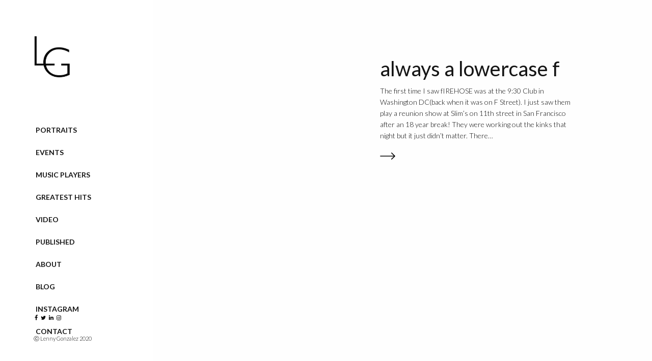

--- FILE ---
content_type: text/html; charset=UTF-8
request_url: https://lennygonzalez.com/tag/firehose/
body_size: 11623
content:
<!doctype html>
<html lang="en" class="")>
<head>
<meta charset="UTF-8">
<meta name="viewport" content="width=device-width, initial-scale=1, maximum-scale=1, viewport-fit=cover">
<link rel="profile" href="https://gmpg.org/xfn/11">
<link rel="pingback" href="https://lennygonzalez.com/xmlrpc.php">
<style>
#wpadminbar #wp-admin-bar-wccp_free_top_button .ab-icon:before {
content: "\f160";
color: #02CA02;
top: 3px;
}
#wpadminbar #wp-admin-bar-wccp_free_top_button .ab-icon {
transform: rotate(45deg);
}
</style>
<meta name='robots' content='index, follow, max-image-preview:large, max-snippet:-1, max-video-preview:-1' />
<style>img:is([sizes="auto" i], [sizes^="auto," i]) { contain-intrinsic-size: 3000px 1500px }</style>
<!-- This site is optimized with the Yoast SEO plugin v24.6 - https://yoast.com/wordpress/plugins/seo/ -->
<title>fIREHOSE | Lenny Gonzalez Photography</title>
<link rel="canonical" href="https://lennygonzalez.com/tag/firehose/" />
<meta property="og:locale" content="en_US" />
<meta property="og:type" content="article" />
<meta property="og:title" content="fIREHOSE Archives - Lenny Gonzalez Photography" />
<meta property="og:url" content="https://lennygonzalez.com/tag/firehose/" />
<meta property="og:site_name" content="Lenny Gonzalez Photography" />
<meta name="twitter:card" content="summary_large_image" />
<meta name="twitter:site" content="@millennyem" />
<script type="application/ld+json" class="yoast-schema-graph">{"@context":"https://schema.org","@graph":[{"@type":"CollectionPage","@id":"https://lennygonzalez.com/tag/firehose/","url":"https://lennygonzalez.com/tag/firehose/","name":"fIREHOSE Archives - Lenny Gonzalez Photography","isPartOf":{"@id":"https://lennygonzalez.com/#website"},"breadcrumb":{"@id":"https://lennygonzalez.com/tag/firehose/#breadcrumb"},"inLanguage":"en"},{"@type":"BreadcrumbList","@id":"https://lennygonzalez.com/tag/firehose/#breadcrumb","itemListElement":[{"@type":"ListItem","position":1,"name":"Home","item":"https://lennygonzalez.com/"},{"@type":"ListItem","position":2,"name":"fIREHOSE"}]},{"@type":"WebSite","@id":"https://lennygonzalez.com/#website","url":"https://lennygonzalez.com/","name":"Lenny Gonzalez Photography","description":"People Photographer","publisher":{"@id":"https://lennygonzalez.com/#organization"},"potentialAction":[{"@type":"SearchAction","target":{"@type":"EntryPoint","urlTemplate":"https://lennygonzalez.com/?s={search_term_string}"},"query-input":{"@type":"PropertyValueSpecification","valueRequired":true,"valueName":"search_term_string"}}],"inLanguage":"en"},{"@type":"Organization","@id":"https://lennygonzalez.com/#organization","name":"Lenny Gonzalez Photography","url":"https://lennygonzalez.com/","logo":{"@type":"ImageObject","inLanguage":"en","@id":"https://lennygonzalez.com/#/schema/logo/image/","url":"https://lennygonzalez.com/wp-content/uploads/2018/07/website-final-1.jpg","contentUrl":"https://lennygonzalez.com/wp-content/uploads/2018/07/website-final-1.jpg","width":512,"height":512,"caption":"Lenny Gonzalez Photography"},"image":{"@id":"https://lennygonzalez.com/#/schema/logo/image/"},"sameAs":["https://www.facebook.com/lennygonzalezphoto","https://x.com/millennyem","https://www.instagram.com/millennyem/","https://www.linkedin.com/in/lennygonzalez/"]}]}</script>
<!-- / Yoast SEO plugin. -->
<link rel='dns-prefetch' href='//fonts.googleapis.com' />
<link rel="alternate" type="application/rss+xml" title="Lenny Gonzalez Photography &raquo; Feed" href="https://lennygonzalez.com/feed/" />
<link rel="alternate" type="application/rss+xml" title="Lenny Gonzalez Photography &raquo; Comments Feed" href="https://lennygonzalez.com/comments/feed/" />
<link rel="alternate" type="application/rss+xml" title="Lenny Gonzalez Photography &raquo; fIREHOSE Tag Feed" href="https://lennygonzalez.com/tag/firehose/feed/" />
<script type="text/javascript">
/* <![CDATA[ */
window._wpemojiSettings = {"baseUrl":"https:\/\/s.w.org\/images\/core\/emoji\/15.0.3\/72x72\/","ext":".png","svgUrl":"https:\/\/s.w.org\/images\/core\/emoji\/15.0.3\/svg\/","svgExt":".svg","source":{"concatemoji":"https:\/\/lennygonzalez.com\/wp-includes\/js\/wp-emoji-release.min.js?ver=769ba701d103cf1e44fc1b52ba515917"}};
/*! This file is auto-generated */
!function(i,n){var o,s,e;function c(e){try{var t={supportTests:e,timestamp:(new Date).valueOf()};sessionStorage.setItem(o,JSON.stringify(t))}catch(e){}}function p(e,t,n){e.clearRect(0,0,e.canvas.width,e.canvas.height),e.fillText(t,0,0);var t=new Uint32Array(e.getImageData(0,0,e.canvas.width,e.canvas.height).data),r=(e.clearRect(0,0,e.canvas.width,e.canvas.height),e.fillText(n,0,0),new Uint32Array(e.getImageData(0,0,e.canvas.width,e.canvas.height).data));return t.every(function(e,t){return e===r[t]})}function u(e,t,n){switch(t){case"flag":return n(e,"\ud83c\udff3\ufe0f\u200d\u26a7\ufe0f","\ud83c\udff3\ufe0f\u200b\u26a7\ufe0f")?!1:!n(e,"\ud83c\uddfa\ud83c\uddf3","\ud83c\uddfa\u200b\ud83c\uddf3")&&!n(e,"\ud83c\udff4\udb40\udc67\udb40\udc62\udb40\udc65\udb40\udc6e\udb40\udc67\udb40\udc7f","\ud83c\udff4\u200b\udb40\udc67\u200b\udb40\udc62\u200b\udb40\udc65\u200b\udb40\udc6e\u200b\udb40\udc67\u200b\udb40\udc7f");case"emoji":return!n(e,"\ud83d\udc26\u200d\u2b1b","\ud83d\udc26\u200b\u2b1b")}return!1}function f(e,t,n){var r="undefined"!=typeof WorkerGlobalScope&&self instanceof WorkerGlobalScope?new OffscreenCanvas(300,150):i.createElement("canvas"),a=r.getContext("2d",{willReadFrequently:!0}),o=(a.textBaseline="top",a.font="600 32px Arial",{});return e.forEach(function(e){o[e]=t(a,e,n)}),o}function t(e){var t=i.createElement("script");t.src=e,t.defer=!0,i.head.appendChild(t)}"undefined"!=typeof Promise&&(o="wpEmojiSettingsSupports",s=["flag","emoji"],n.supports={everything:!0,everythingExceptFlag:!0},e=new Promise(function(e){i.addEventListener("DOMContentLoaded",e,{once:!0})}),new Promise(function(t){var n=function(){try{var e=JSON.parse(sessionStorage.getItem(o));if("object"==typeof e&&"number"==typeof e.timestamp&&(new Date).valueOf()<e.timestamp+604800&&"object"==typeof e.supportTests)return e.supportTests}catch(e){}return null}();if(!n){if("undefined"!=typeof Worker&&"undefined"!=typeof OffscreenCanvas&&"undefined"!=typeof URL&&URL.createObjectURL&&"undefined"!=typeof Blob)try{var e="postMessage("+f.toString()+"("+[JSON.stringify(s),u.toString(),p.toString()].join(",")+"));",r=new Blob([e],{type:"text/javascript"}),a=new Worker(URL.createObjectURL(r),{name:"wpTestEmojiSupports"});return void(a.onmessage=function(e){c(n=e.data),a.terminate(),t(n)})}catch(e){}c(n=f(s,u,p))}t(n)}).then(function(e){for(var t in e)n.supports[t]=e[t],n.supports.everything=n.supports.everything&&n.supports[t],"flag"!==t&&(n.supports.everythingExceptFlag=n.supports.everythingExceptFlag&&n.supports[t]);n.supports.everythingExceptFlag=n.supports.everythingExceptFlag&&!n.supports.flag,n.DOMReady=!1,n.readyCallback=function(){n.DOMReady=!0}}).then(function(){return e}).then(function(){var e;n.supports.everything||(n.readyCallback(),(e=n.source||{}).concatemoji?t(e.concatemoji):e.wpemoji&&e.twemoji&&(t(e.twemoji),t(e.wpemoji)))}))}((window,document),window._wpemojiSettings);
/* ]]> */
</script>
<!-- <link rel='stylesheet' id='sbi_styles-css' href='https://lennygonzalez.com/wp-content/plugins/instagram-feed/css/sbi-styles.min.css?ver=6.8.0' type='text/css' media='all' /> -->
<link rel="stylesheet" type="text/css" href="//lennygonzalez.com/wp-content/cache/wpfc-minified/9mlb294l/4m64q.css" media="all"/>
<style id='wp-emoji-styles-inline-css' type='text/css'>
img.wp-smiley, img.emoji {
display: inline !important;
border: none !important;
box-shadow: none !important;
height: 1em !important;
width: 1em !important;
margin: 0 0.07em !important;
vertical-align: -0.1em !important;
background: none !important;
padding: 0 !important;
}
</style>
<!-- <link rel='stylesheet' id='wp-block-library-css' href='https://lennygonzalez.com/wp-includes/css/dist/block-library/style.min.css?ver=769ba701d103cf1e44fc1b52ba515917' type='text/css' media='all' /> -->
<!-- <link rel='stylesheet' id='font-awesome-css' href='https://lennygonzalez.com/wp-content/plugins/contact-widgets/assets/css/font-awesome.min.css?ver=4.7.0' type='text/css' media='all' /> -->
<link rel="stylesheet" type="text/css" href="//lennygonzalez.com/wp-content/cache/wpfc-minified/bvtqvdv/4m64q.css" media="all"/>
<style id='classic-theme-styles-inline-css' type='text/css'>
/*! This file is auto-generated */
.wp-block-button__link{color:#fff;background-color:#32373c;border-radius:9999px;box-shadow:none;text-decoration:none;padding:calc(.667em + 2px) calc(1.333em + 2px);font-size:1.125em}.wp-block-file__button{background:#32373c;color:#fff;text-decoration:none}
</style>
<style id='global-styles-inline-css' type='text/css'>
:root{--wp--preset--aspect-ratio--square: 1;--wp--preset--aspect-ratio--4-3: 4/3;--wp--preset--aspect-ratio--3-4: 3/4;--wp--preset--aspect-ratio--3-2: 3/2;--wp--preset--aspect-ratio--2-3: 2/3;--wp--preset--aspect-ratio--16-9: 16/9;--wp--preset--aspect-ratio--9-16: 9/16;--wp--preset--color--black: #000000;--wp--preset--color--cyan-bluish-gray: #abb8c3;--wp--preset--color--white: #ffffff;--wp--preset--color--pale-pink: #f78da7;--wp--preset--color--vivid-red: #cf2e2e;--wp--preset--color--luminous-vivid-orange: #ff6900;--wp--preset--color--luminous-vivid-amber: #fcb900;--wp--preset--color--light-green-cyan: #7bdcb5;--wp--preset--color--vivid-green-cyan: #00d084;--wp--preset--color--pale-cyan-blue: #8ed1fc;--wp--preset--color--vivid-cyan-blue: #0693e3;--wp--preset--color--vivid-purple: #9b51e0;--wp--preset--color--thb-accent: #e03737;--wp--preset--gradient--vivid-cyan-blue-to-vivid-purple: linear-gradient(135deg,rgba(6,147,227,1) 0%,rgb(155,81,224) 100%);--wp--preset--gradient--light-green-cyan-to-vivid-green-cyan: linear-gradient(135deg,rgb(122,220,180) 0%,rgb(0,208,130) 100%);--wp--preset--gradient--luminous-vivid-amber-to-luminous-vivid-orange: linear-gradient(135deg,rgba(252,185,0,1) 0%,rgba(255,105,0,1) 100%);--wp--preset--gradient--luminous-vivid-orange-to-vivid-red: linear-gradient(135deg,rgba(255,105,0,1) 0%,rgb(207,46,46) 100%);--wp--preset--gradient--very-light-gray-to-cyan-bluish-gray: linear-gradient(135deg,rgb(238,238,238) 0%,rgb(169,184,195) 100%);--wp--preset--gradient--cool-to-warm-spectrum: linear-gradient(135deg,rgb(74,234,220) 0%,rgb(151,120,209) 20%,rgb(207,42,186) 40%,rgb(238,44,130) 60%,rgb(251,105,98) 80%,rgb(254,248,76) 100%);--wp--preset--gradient--blush-light-purple: linear-gradient(135deg,rgb(255,206,236) 0%,rgb(152,150,240) 100%);--wp--preset--gradient--blush-bordeaux: linear-gradient(135deg,rgb(254,205,165) 0%,rgb(254,45,45) 50%,rgb(107,0,62) 100%);--wp--preset--gradient--luminous-dusk: linear-gradient(135deg,rgb(255,203,112) 0%,rgb(199,81,192) 50%,rgb(65,88,208) 100%);--wp--preset--gradient--pale-ocean: linear-gradient(135deg,rgb(255,245,203) 0%,rgb(182,227,212) 50%,rgb(51,167,181) 100%);--wp--preset--gradient--electric-grass: linear-gradient(135deg,rgb(202,248,128) 0%,rgb(113,206,126) 100%);--wp--preset--gradient--midnight: linear-gradient(135deg,rgb(2,3,129) 0%,rgb(40,116,252) 100%);--wp--preset--font-size--small: 13px;--wp--preset--font-size--medium: 20px;--wp--preset--font-size--large: 36px;--wp--preset--font-size--x-large: 42px;--wp--preset--spacing--20: 0.44rem;--wp--preset--spacing--30: 0.67rem;--wp--preset--spacing--40: 1rem;--wp--preset--spacing--50: 1.5rem;--wp--preset--spacing--60: 2.25rem;--wp--preset--spacing--70: 3.38rem;--wp--preset--spacing--80: 5.06rem;--wp--preset--shadow--natural: 6px 6px 9px rgba(0, 0, 0, 0.2);--wp--preset--shadow--deep: 12px 12px 50px rgba(0, 0, 0, 0.4);--wp--preset--shadow--sharp: 6px 6px 0px rgba(0, 0, 0, 0.2);--wp--preset--shadow--outlined: 6px 6px 0px -3px rgba(255, 255, 255, 1), 6px 6px rgba(0, 0, 0, 1);--wp--preset--shadow--crisp: 6px 6px 0px rgba(0, 0, 0, 1);}:where(.is-layout-flex){gap: 0.5em;}:where(.is-layout-grid){gap: 0.5em;}body .is-layout-flex{display: flex;}.is-layout-flex{flex-wrap: wrap;align-items: center;}.is-layout-flex > :is(*, div){margin: 0;}body .is-layout-grid{display: grid;}.is-layout-grid > :is(*, div){margin: 0;}:where(.wp-block-columns.is-layout-flex){gap: 2em;}:where(.wp-block-columns.is-layout-grid){gap: 2em;}:where(.wp-block-post-template.is-layout-flex){gap: 1.25em;}:where(.wp-block-post-template.is-layout-grid){gap: 1.25em;}.has-black-color{color: var(--wp--preset--color--black) !important;}.has-cyan-bluish-gray-color{color: var(--wp--preset--color--cyan-bluish-gray) !important;}.has-white-color{color: var(--wp--preset--color--white) !important;}.has-pale-pink-color{color: var(--wp--preset--color--pale-pink) !important;}.has-vivid-red-color{color: var(--wp--preset--color--vivid-red) !important;}.has-luminous-vivid-orange-color{color: var(--wp--preset--color--luminous-vivid-orange) !important;}.has-luminous-vivid-amber-color{color: var(--wp--preset--color--luminous-vivid-amber) !important;}.has-light-green-cyan-color{color: var(--wp--preset--color--light-green-cyan) !important;}.has-vivid-green-cyan-color{color: var(--wp--preset--color--vivid-green-cyan) !important;}.has-pale-cyan-blue-color{color: var(--wp--preset--color--pale-cyan-blue) !important;}.has-vivid-cyan-blue-color{color: var(--wp--preset--color--vivid-cyan-blue) !important;}.has-vivid-purple-color{color: var(--wp--preset--color--vivid-purple) !important;}.has-black-background-color{background-color: var(--wp--preset--color--black) !important;}.has-cyan-bluish-gray-background-color{background-color: var(--wp--preset--color--cyan-bluish-gray) !important;}.has-white-background-color{background-color: var(--wp--preset--color--white) !important;}.has-pale-pink-background-color{background-color: var(--wp--preset--color--pale-pink) !important;}.has-vivid-red-background-color{background-color: var(--wp--preset--color--vivid-red) !important;}.has-luminous-vivid-orange-background-color{background-color: var(--wp--preset--color--luminous-vivid-orange) !important;}.has-luminous-vivid-amber-background-color{background-color: var(--wp--preset--color--luminous-vivid-amber) !important;}.has-light-green-cyan-background-color{background-color: var(--wp--preset--color--light-green-cyan) !important;}.has-vivid-green-cyan-background-color{background-color: var(--wp--preset--color--vivid-green-cyan) !important;}.has-pale-cyan-blue-background-color{background-color: var(--wp--preset--color--pale-cyan-blue) !important;}.has-vivid-cyan-blue-background-color{background-color: var(--wp--preset--color--vivid-cyan-blue) !important;}.has-vivid-purple-background-color{background-color: var(--wp--preset--color--vivid-purple) !important;}.has-black-border-color{border-color: var(--wp--preset--color--black) !important;}.has-cyan-bluish-gray-border-color{border-color: var(--wp--preset--color--cyan-bluish-gray) !important;}.has-white-border-color{border-color: var(--wp--preset--color--white) !important;}.has-pale-pink-border-color{border-color: var(--wp--preset--color--pale-pink) !important;}.has-vivid-red-border-color{border-color: var(--wp--preset--color--vivid-red) !important;}.has-luminous-vivid-orange-border-color{border-color: var(--wp--preset--color--luminous-vivid-orange) !important;}.has-luminous-vivid-amber-border-color{border-color: var(--wp--preset--color--luminous-vivid-amber) !important;}.has-light-green-cyan-border-color{border-color: var(--wp--preset--color--light-green-cyan) !important;}.has-vivid-green-cyan-border-color{border-color: var(--wp--preset--color--vivid-green-cyan) !important;}.has-pale-cyan-blue-border-color{border-color: var(--wp--preset--color--pale-cyan-blue) !important;}.has-vivid-cyan-blue-border-color{border-color: var(--wp--preset--color--vivid-cyan-blue) !important;}.has-vivid-purple-border-color{border-color: var(--wp--preset--color--vivid-purple) !important;}.has-vivid-cyan-blue-to-vivid-purple-gradient-background{background: var(--wp--preset--gradient--vivid-cyan-blue-to-vivid-purple) !important;}.has-light-green-cyan-to-vivid-green-cyan-gradient-background{background: var(--wp--preset--gradient--light-green-cyan-to-vivid-green-cyan) !important;}.has-luminous-vivid-amber-to-luminous-vivid-orange-gradient-background{background: var(--wp--preset--gradient--luminous-vivid-amber-to-luminous-vivid-orange) !important;}.has-luminous-vivid-orange-to-vivid-red-gradient-background{background: var(--wp--preset--gradient--luminous-vivid-orange-to-vivid-red) !important;}.has-very-light-gray-to-cyan-bluish-gray-gradient-background{background: var(--wp--preset--gradient--very-light-gray-to-cyan-bluish-gray) !important;}.has-cool-to-warm-spectrum-gradient-background{background: var(--wp--preset--gradient--cool-to-warm-spectrum) !important;}.has-blush-light-purple-gradient-background{background: var(--wp--preset--gradient--blush-light-purple) !important;}.has-blush-bordeaux-gradient-background{background: var(--wp--preset--gradient--blush-bordeaux) !important;}.has-luminous-dusk-gradient-background{background: var(--wp--preset--gradient--luminous-dusk) !important;}.has-pale-ocean-gradient-background{background: var(--wp--preset--gradient--pale-ocean) !important;}.has-electric-grass-gradient-background{background: var(--wp--preset--gradient--electric-grass) !important;}.has-midnight-gradient-background{background: var(--wp--preset--gradient--midnight) !important;}.has-small-font-size{font-size: var(--wp--preset--font-size--small) !important;}.has-medium-font-size{font-size: var(--wp--preset--font-size--medium) !important;}.has-large-font-size{font-size: var(--wp--preset--font-size--large) !important;}.has-x-large-font-size{font-size: var(--wp--preset--font-size--x-large) !important;}
:where(.wp-block-post-template.is-layout-flex){gap: 1.25em;}:where(.wp-block-post-template.is-layout-grid){gap: 1.25em;}
:where(.wp-block-columns.is-layout-flex){gap: 2em;}:where(.wp-block-columns.is-layout-grid){gap: 2em;}
:root :where(.wp-block-pullquote){font-size: 1.5em;line-height: 1.6;}
</style>
<!-- <link rel='stylesheet' id='thb-fa-css' href='https://lennygonzalez.com/wp-content/themes/twofold-wp/assets/css/font-awesome.min.css?ver=4.7.0' type='text/css' media='all' /> -->
<!-- <link rel='stylesheet' id='thb-app-css' href='https://lennygonzalez.com/wp-content/themes/twofold-wp/assets/css/app.css?ver=3.7.0.1' type='text/css' media='all' /> -->
<link rel="stylesheet" type="text/css" href="//lennygonzalez.com/wp-content/cache/wpfc-minified/1cadxf1k/4m64q.css" media="all"/>
<style id='thb-app-inline-css' type='text/css'>
body {font-family:Lato, 'BlinkMacSystemFont', -apple-system, 'Roboto', 'Lucida Sans';}.titlefont, h1, h2, h3, h4, h5, h6, blockquote, .post .post-meta, .tag-link, .photo .album_no, .photo .inside, .navigation-menu, .btn, #comments ol.commentlist .comment .comment-meta, #comments ol.commentlist .comment .vcard, #comments ol.commentlist .comment .reply, .swiper-container.swiper-container-vertical > .swiper-pagination .swiper-pagination-bullet em, .selectric, .selectric-items, .pagination, #multiscroll-nav a em, .price, .shop_attributes tr th, #side-cart ul li .list_content h5+div, .shop_table thead tr th, .shop_table tbody tr th, .shop_table tfoot th, .woocommerce-checkout-payment label, .thb_shop_bar, label, .woocommerce-MyAccount-navigation ul li a,.add_to_cart_button, .woocommerce-tabs .tabs, .thb-full-menu {font-family:Lato, 'BlinkMacSystemFont', -apple-system, 'Roboto', 'Lucida Sans';}.thb-full-menu, .navigation-menu {font-family:Lato, 'BlinkMacSystemFont', -apple-system, 'Roboto', 'Lucida Sans';}.album-header h2 {font-size:0px;}.navigation-menu li a {}.navigation-menu .sub-menu li a {}.thb-full-menu li a {}.footer-menu li a,.left-side .footer-menu li+li:before {}#footer .right-side a {}.lg-sub-html .image-information .image-caption p {}a:hover, .thb-full-menu li.menu-item-has-children.sfHover>a, label small, #comments .comments-title span, #comments ol.commentlist .comment .reply, #comments ol.commentlist .comment .reply a, .comment-respond .comment-reply-title small a, .selectric-items li.selected, .selectric-items li:hover, .price, .product-detail .entry-summary .product_meta>span a, .woocommerce-tabs .tabs li a:hover, .woocommerce-tabs .tabs li.active a, .woocommerce-info a, .woocommerce-info a:hover, .woocommerce-password-strength {color:#e03737;}.photo-actions li a:hover, .lg-progress-bar .lg-progress, .pace .pace-progress, .submit.single_add_to_cart_button:hover, .woocommerce-MyAccount-navigation ul li.is-active a, .btn.black:hover, .btn.single_add_to_cart_button:hover, .button:not(.selectric-button).black:hover, .button:not(.selectric-button).single_add_to_cart_button:hover, .submit.black:hover, .submit.single_add_to_cart_button:hover {background:#e03737;}.photo-actions li a:hover, .submit.single_add_to_cart_button:hover, .woocommerce-tabs .tabs li a:after, .woocommerce-MyAccount-navigation ul li.is-active a, .btn.black:hover, .btn.single_add_to_cart_button:hover, .button:not(.selectric-button).black:hover, .button:not(.selectric-button).single_add_to_cart_button:hover, .submit.black:hover, .submit.single_add_to_cart_button:hover {border-color:#e03737;}.woocommerce-MyAccount-navigation ul li.is-active+li a {border-top-color:#e03737;}.thb-thumbnails .thb-thumbnail-container .thumbnail-toggle:hover polyline {stroke:#e03737;}.btn:hover, .dark-colors .btn:hover, body.dark-theme:not(.logo-dark) .btn:hover, body.light-theme.logo-light:not(.menu-open) .btn:hover, .quick_cart, .btn:not(.single_add_to_cart_button).alt, .button:not(.selectric-button):not(.single_add_to_cart_button).alt, .dark-colors .btn:not(.grey):not(.alt):hover, body.dark-theme:not(.logo-dark) .btn:not(.grey):not(.alt):hover, body.light-theme.logo-light:not(.menu-open) .btn:not(.grey):not(.alt):hover, .dark-colors .button:not(.grey):not(.alt):hover, body.dark-theme:not(.logo-dark) .button:not(.grey):not(.alt):hover, body.light-theme.logo-light:not(.menu-open) .button:not(.grey):not(.alt):hover, .dark-colors .submit:hover, body.dark-theme:not(.logo-dark) .submit:hover, body.light-theme.logo-light:not(.menu-open) .submit:hover {background:#fcef1a;}.btn:hover, .dark-colors .btn:hover, body.dark-theme:not(.logo-dark) .btn:hover, body.light-theme.logo-light:not(.menu-open) .btn:hover, .quick_cart .float_count, .btn:not(.single_add_to_cart_button).alt, .button:not(.selectric-button):not(.single_add_to_cart_button).alt, .dark-colors .btn:not(.grey):not(.alt):hover, body.dark-theme:not(.logo-dark) .btn:not(.grey):not(.alt):hover, body.light-theme.logo-light:not(.menu-open) .btn:not(.grey):not(.alt):hover, .dark-colors .button:not(.grey):not(.alt):hover, body.dark-theme:not(.logo-dark) .button:not(.grey):not(.alt):hover, body.light-theme.logo-light:not(.menu-open) .button:not(.grey):not(.alt):hover, .dark-colors .submit:hover, body.dark-theme:not(.logo-dark) .submit:hover, body.light-theme.logo-light:not(.menu-open) .submit:hover {border-color:#fcef1a;}.btn:not(.single_add_to_cart_button).alt:hover, .button:not(.selectric-button):not(.single_add_to_cart_button).alt:hover {background:#efe319;border-color:#efe319;}.swiper-nav .thb-arrow .thb-progress {stroke:#fcef1a;}#navigation-menu > div {margin-top:9em;}@media only screen and (min-width:48.063em) {#header .logo .logoimg {max-height:9em;}}@media only screen and (max-width:48.063em) {#header .logo .logoimg {max-height:5%;}#navigation-menu > div {margin-top:5%;}}#header.fixed {background-color:#ffffff !important;}#navigation-menu,.dark-colors #navigation-menu, body.dark-theme:not(.logo-dark) #navigation-menu,body.light-theme.logo-light:not(.menu-open) #navigation-menu {}.content404 {}.password-protected {}.pace {}.page-id-448 #wrapper {}.pace:before {background-image:url(https://lennygonzalez.com/wp-content/uploads/2018/04/website-logo-dark.jpg);}.lg-outer .lg-img-wrap {top:10px;bottom:80px;height:90%;}.lg-sub-html {background:none; padding:8px;padding-left:10px}h1, h2, h3, h4, h5, h6{font-weight:400 !important;}body div, body dl, body dt, body dd, body ul, body ol, body li, body pre, body form, body p, body blockquote, body th, bodytd{font-weight:300 !important;}body:not(.home) .header-image {display:none;}.page-Id-1627 .bottom-header.blog {display:none;}@media only screen and (max-width:768px){#header .logo .logoimg {max-height:20px;}}
</style>
<link rel='stylesheet' id='style-css' href='https://lennygonzalez.com/wp-content/themes/twofold-wp/style.css?ver=3.7.0.1' type='text/css' media='all' />
<link rel='stylesheet' id='thb-google-fonts-css' href='https://fonts.googleapis.com/css?family=Lato%3A100%2C100i%2C300%2C300i%2C400%2C400i%2C700%2C700i%2C900%2C900i&#038;subset=latin&#038;display=swap&#038;ver=3.7.0.1' type='text/css' media='all' />
<style id='akismet-widget-style-inline-css' type='text/css'>
.a-stats {
--akismet-color-mid-green: #357b49;
--akismet-color-white: #fff;
--akismet-color-light-grey: #f6f7f7;
max-width: 350px;
width: auto;
}
.a-stats * {
all: unset;
box-sizing: border-box;
}
.a-stats strong {
font-weight: 600;
}
.a-stats a.a-stats__link,
.a-stats a.a-stats__link:visited,
.a-stats a.a-stats__link:active {
background: var(--akismet-color-mid-green);
border: none;
box-shadow: none;
border-radius: 8px;
color: var(--akismet-color-white);
cursor: pointer;
display: block;
font-family: -apple-system, BlinkMacSystemFont, 'Segoe UI', 'Roboto', 'Oxygen-Sans', 'Ubuntu', 'Cantarell', 'Helvetica Neue', sans-serif;
font-weight: 500;
padding: 12px;
text-align: center;
text-decoration: none;
transition: all 0.2s ease;
}
/* Extra specificity to deal with TwentyTwentyOne focus style */
.widget .a-stats a.a-stats__link:focus {
background: var(--akismet-color-mid-green);
color: var(--akismet-color-white);
text-decoration: none;
}
.a-stats a.a-stats__link:hover {
filter: brightness(110%);
box-shadow: 0 4px 12px rgba(0, 0, 0, 0.06), 0 0 2px rgba(0, 0, 0, 0.16);
}
.a-stats .count {
color: var(--akismet-color-white);
display: block;
font-size: 1.5em;
line-height: 1.4;
padding: 0 13px;
white-space: nowrap;
}
</style>
<script src='//lennygonzalez.com/wp-content/cache/wpfc-minified/dsidb59u/4m64q.js' type="text/javascript"></script>
<!-- <script type="text/javascript" src="https://lennygonzalez.com/wp-includes/js/jquery/jquery.min.js?ver=3.7.1" id="jquery-core-js"></script> -->
<!-- <script type="text/javascript" src="https://lennygonzalez.com/wp-includes/js/jquery/jquery-migrate.min.js?ver=3.4.1" id="jquery-migrate-js"></script> -->
<link rel="https://api.w.org/" href="https://lennygonzalez.com/wp-json/" /><link rel="alternate" title="JSON" type="application/json" href="https://lennygonzalez.com/wp-json/wp/v2/tags/448" /><link rel="EditURI" type="application/rsd+xml" title="RSD" href="https://lennygonzalez.com/xmlrpc.php?rsd" />
<script id="wpcp_disable_selection" type="text/javascript">
var image_save_msg='You are not allowed to save images!';
var no_menu_msg='Context Menu disabled!';
var smessage = "Content is protected !!";
function disableEnterKey(e)
{
var elemtype = e.target.tagName;
elemtype = elemtype.toUpperCase();
if (elemtype == "TEXT" || elemtype == "TEXTAREA" || elemtype == "INPUT" || elemtype == "PASSWORD" || elemtype == "SELECT" || elemtype == "OPTION" || elemtype == "EMBED")
{
elemtype = 'TEXT';
}
if (e.ctrlKey){
var key;
if(window.event)
key = window.event.keyCode;     //IE
else
key = e.which;     //firefox (97)
//if (key != 17) alert(key);
if (elemtype!= 'TEXT' && (key == 97 || key == 65 || key == 67 || key == 99 || key == 88 || key == 120 || key == 26 || key == 85  || key == 86 || key == 83 || key == 43 || key == 73))
{
if(wccp_free_iscontenteditable(e)) return true;
show_wpcp_message('You are not allowed to copy content or view source');
return false;
}else
return true;
}
}
/*For contenteditable tags*/
function wccp_free_iscontenteditable(e)
{
var e = e || window.event; // also there is no e.target property in IE. instead IE uses window.event.srcElement
var target = e.target || e.srcElement;
var elemtype = e.target.nodeName;
elemtype = elemtype.toUpperCase();
var iscontenteditable = "false";
if(typeof target.getAttribute!="undefined" ) iscontenteditable = target.getAttribute("contenteditable"); // Return true or false as string
var iscontenteditable2 = false;
if(typeof target.isContentEditable!="undefined" ) iscontenteditable2 = target.isContentEditable; // Return true or false as boolean
if(target.parentElement.isContentEditable) iscontenteditable2 = true;
if (iscontenteditable == "true" || iscontenteditable2 == true)
{
if(typeof target.style!="undefined" ) target.style.cursor = "text";
return true;
}
}
////////////////////////////////////
function disable_copy(e)
{	
var e = e || window.event; // also there is no e.target property in IE. instead IE uses window.event.srcElement
var elemtype = e.target.tagName;
elemtype = elemtype.toUpperCase();
if (elemtype == "TEXT" || elemtype == "TEXTAREA" || elemtype == "INPUT" || elemtype == "PASSWORD" || elemtype == "SELECT" || elemtype == "OPTION" || elemtype == "EMBED")
{
elemtype = 'TEXT';
}
if(wccp_free_iscontenteditable(e)) return true;
var isSafari = /Safari/.test(navigator.userAgent) && /Apple Computer/.test(navigator.vendor);
var checker_IMG = '';
if (elemtype == "IMG" && checker_IMG == 'checked' && e.detail >= 2) {show_wpcp_message(alertMsg_IMG);return false;}
if (elemtype != "TEXT")
{
if (smessage !== "" && e.detail == 2)
show_wpcp_message(smessage);
if (isSafari)
return true;
else
return false;
}	
}
//////////////////////////////////////////
function disable_copy_ie()
{
var e = e || window.event;
var elemtype = window.event.srcElement.nodeName;
elemtype = elemtype.toUpperCase();
if(wccp_free_iscontenteditable(e)) return true;
if (elemtype == "IMG") {show_wpcp_message(alertMsg_IMG);return false;}
if (elemtype != "TEXT" && elemtype != "TEXTAREA" && elemtype != "INPUT" && elemtype != "PASSWORD" && elemtype != "SELECT" && elemtype != "OPTION" && elemtype != "EMBED")
{
return false;
}
}	
function reEnable()
{
return true;
}
document.onkeydown = disableEnterKey;
document.onselectstart = disable_copy_ie;
if(navigator.userAgent.indexOf('MSIE')==-1)
{
document.onmousedown = disable_copy;
document.onclick = reEnable;
}
function disableSelection(target)
{
//For IE This code will work
if (typeof target.onselectstart!="undefined")
target.onselectstart = disable_copy_ie;
//For Firefox This code will work
else if (typeof target.style.MozUserSelect!="undefined")
{target.style.MozUserSelect="none";}
//All other  (ie: Opera) This code will work
else
target.onmousedown=function(){return false}
target.style.cursor = "default";
}
//Calling the JS function directly just after body load
window.onload = function(){disableSelection(document.body);};
//////////////////special for safari Start////////////////
var onlongtouch;
var timer;
var touchduration = 1000; //length of time we want the user to touch before we do something
var elemtype = "";
function touchstart(e) {
var e = e || window.event;
// also there is no e.target property in IE.
// instead IE uses window.event.srcElement
var target = e.target || e.srcElement;
elemtype = window.event.srcElement.nodeName;
elemtype = elemtype.toUpperCase();
if(!wccp_pro_is_passive()) e.preventDefault();
if (!timer) {
timer = setTimeout(onlongtouch, touchduration);
}
}
function touchend() {
//stops short touches from firing the event
if (timer) {
clearTimeout(timer);
timer = null;
}
onlongtouch();
}
onlongtouch = function(e) { //this will clear the current selection if anything selected
if (elemtype != "TEXT" && elemtype != "TEXTAREA" && elemtype != "INPUT" && elemtype != "PASSWORD" && elemtype != "SELECT" && elemtype != "EMBED" && elemtype != "OPTION")	
{
if (window.getSelection) {
if (window.getSelection().empty) {  // Chrome
window.getSelection().empty();
} else if (window.getSelection().removeAllRanges) {  // Firefox
window.getSelection().removeAllRanges();
}
} else if (document.selection) {  // IE?
document.selection.empty();
}
return false;
}
};
document.addEventListener("DOMContentLoaded", function(event) { 
window.addEventListener("touchstart", touchstart, false);
window.addEventListener("touchend", touchend, false);
});
function wccp_pro_is_passive() {
var cold = false,
hike = function() {};
try {
const object1 = {};
var aid = Object.defineProperty(object1, 'passive', {
get() {cold = true}
});
window.addEventListener('test', hike, aid);
window.removeEventListener('test', hike, aid);
} catch (e) {}
return cold;
}
/*special for safari End*/
</script>
<script id="wpcp_disable_Right_Click" type="text/javascript">
document.ondragstart = function() { return false;}
function nocontext(e) {
return false;
}
document.oncontextmenu = nocontext;
</script>
<style>
.unselectable
{
-moz-user-select:none;
-webkit-user-select:none;
cursor: default;
}
html
{
-webkit-touch-callout: none;
-webkit-user-select: none;
-khtml-user-select: none;
-moz-user-select: none;
-ms-user-select: none;
user-select: none;
-webkit-tap-highlight-color: rgba(0,0,0,0);
}
</style>
<script id="wpcp_css_disable_selection" type="text/javascript">
var e = document.getElementsByTagName('body')[0];
if(e)
{
e.setAttribute('unselectable',"on");
}
</script>
<script>
document.documentElement.className = document.documentElement.className.replace('no-js', 'js');
</script>
<style>
.no-js img.lazyload {
display: none;
}
figure.wp-block-image img.lazyloading {
min-width: 150px;
}
.lazyload, .lazyloading {
opacity: 0;
}
.lazyloaded {
opacity: 1;
transition: opacity 400ms;
transition-delay: 0ms;
}
</style>
<!-- SEO meta tags powered by SmartCrawl https://wpmudev.com/project/smartcrawl-wordpress-seo/ -->
<link rel="canonical" href="https://lennygonzalez.com/tag/firehose/" />
<meta name="“google-site-verification”" content="mHwMhGSjEbWjSxN2liO3qn5OpY3hMJGsAA_mKKmPCSc" />
<meta name="description" content="People Photographer - Lenny Gonzalez Photography https://lennygonzalez.com/" />
<script type="application/ld+json">{"@context":"https:\/\/schema.org","@graph":[{"@type":"WPHeader","url":"https:\/\/lennygonzalez.com\/tag\/firehose\/","headline":"fIREHOSE | Lenny Gonzalez Photography","description":""},{"@type":"WPFooter","url":"https:\/\/lennygonzalez.com\/tag\/firehose\/","headline":"fIREHOSE | Lenny Gonzalez Photography","description":"","copyrightYear":"2025"},{"@type":"Organization","@id":"https:\/\/lennygonzalez.com\/#schema-publishing-organization","url":"https:\/\/lennygonzalez.com\/","name":"Lenny Gonzalez Photography","logo":{"@type":"ImageObject","@id":"https:\/\/lennygonzalez.com\/#schema-organization-logo","url":"https:\/\/lennygonzalez.com\/wp-content\/uploads\/2018\/07\/website-final-1.jpg","height":60,"width":60}},{"@type":"WebSite","@id":"https:\/\/lennygonzalez.com\/#schema-website","url":"https:\/\/lennygonzalez.com","name":"Lenny Gonzalez - People Photographer","encoding":"UTF-8","potentialAction":{"@type":"SearchAction","target":"https:\/\/lennygonzalez.com\/search\/{search_term_string}\/","query-input":"required name=search_term_string"},"image":{"@type":"ImageObject","@id":"https:\/\/lennygonzalez.com\/#schema-site-logo","url":"https:\/\/lennygonzalez.com\/wp-content\/uploads\/2018\/07\/website-final-1.jpg","height":512,"width":512}},{"@type":"CollectionPage","@id":"https:\/\/lennygonzalez.com\/tag\/firehose\/#schema-webpage","isPartOf":{"@id":"https:\/\/lennygonzalez.com\/#schema-website"},"publisher":{"@id":"https:\/\/lennygonzalez.com\/#schema-publishing-organization"},"url":"https:\/\/lennygonzalez.com\/tag\/firehose\/","mainEntity":{"@type":"ItemList","itemListElement":[{"@type":"ListItem","position":"1","url":"https:\/\/lennygonzalez.com\/always-a-lowercase-f\/"}]}},{"@type":"BreadcrumbList","@id":"https:\/\/lennygonzalez.com\/tag\/firehose?tag=firehose\/#breadcrumb","itemListElement":[{"@type":"ListItem","position":1,"name":"Home","item":"https:\/\/lennygonzalez.com"},{"@type":"ListItem","position":2,"name":"Archive for fIREHOSE"}]}]}</script>
<meta property="og:type" content="object" />
<meta property="og:url" content="https://lennygonzalez.com/tag/firehose/" />
<meta property="og:title" content="fIREHOSE | Lenny Gonzalez Photography" />
<meta name="twitter:card" content="summary" />
<meta name="twitter:site" content="millennyem" />
<meta name="twitter:title" content="fIREHOSE | Lenny Gonzalez Photography" />
<!-- /SEO -->
<style type="text/css">
body.custom-background #wrapper { background-color: #ffffff; }
</style>
<link rel="icon" href="https://lennygonzalez.com/wp-content/uploads/2018/07/cropped-website-final-32x32.jpg" sizes="32x32" />
<link rel="icon" href="https://lennygonzalez.com/wp-content/uploads/2018/07/cropped-website-final-192x192.jpg" sizes="192x192" />
<link rel="apple-touch-icon" href="https://lennygonzalez.com/wp-content/uploads/2018/07/cropped-website-final-180x180.jpg" />
<meta name="msapplication-TileImage" content="https://lennygonzalez.com/wp-content/uploads/2018/07/cropped-website-final-270x270.jpg" />
<style type="text/css" id="wp-custom-css">
.post-meta { display: none; }
</style>
</head>
<body data-rsssl=1 class="archive tag tag-firehose tag-448 fl-builder-lite-2-8-6-1 unselectable lightbox-download-disabled lightbox-zoom-disabled lightbox-autoplay-disabled lightbox-thumbnails-disabled lightbox-shares-enabled right-click-on light-theme light-box  thb-preload thb-menu-left thb-full-menu-left-enabled thb-logo-left">
<div class="pace"></div>
<header id="header">
<div class="logo-holder">
<div class="mobile-toggle">
<svg xmlns="http://www.w3.org/2000/svg" version="1.1" id="menu-icon" x="0" y="0" width="19.2" height="12" viewBox="0 0 19.2 12" enable-background="new 0 0 19.188 12.031" xml:space="preserve"><path class="thb-top-line" fill="none" stroke="#161616" stroke-width="2" stroke-linecap="round" stroke-linejoin="round" stroke-miterlimit="10" d="M1.1 1h12c2.8 0 5.1 2.2 5.1 5 0 2.8-2.3 5-5.1 5l-12-10"/><path class="thb-mid-line" fill="none" stroke="#161616" stroke-width="2" stroke-linecap="round" stroke-linejoin="round" stroke-miterlimit="10" d="M1.1 6h12"/><path class="thb-bottom-line" fill="none" stroke="#161616" stroke-width="2" stroke-linecap="round" stroke-linejoin="round" stroke-miterlimit="10" d="M1.1 11h12c2.8 0 5.1-2.2 5.1-5 0-2.8-2.3-5-5.1-5l-12 10"/></svg>		</div>
<a href="https://lennygonzalez.com/" class="logo">
<img data-src="https://lennygonzalez.com/wp-content/uploads/2018/07/website-final.jpg" class="logoimg logo_light lazyload" alt="Lenny Gonzalez Photography" src="[data-uri]" style="--smush-placeholder-width: 512px; --smush-placeholder-aspect-ratio: 512/512;" />
<img data-src="https://lennygonzalez.com/wp-content/uploads/2018/04/website-logo-v3-dark.jpg" class="logoimg logo_dark lazyload" alt="Lenny Gonzalez Photography" src="[data-uri]" style="--smush-placeholder-width: 512px; --smush-placeholder-aspect-ratio: 512/512;" />
</a>
</div>
<div class="right-holder">
</div>
</header>
<nav id="navigation-menu" data-menu-speed="0.5" data-behaviour="thb-default">
<div class="
custom_scroll" id="menu-scroll">
<ul id="menu-lenny-navigation" class="navigation-menu"><li class="menu-item menu-item-type-custom menu-item-object-custom menu-item-2742"><a href="https://lennygonzalez.com/gallery/portraits/">Portraits</a></li>
<li class="menu-item menu-item-type-post_type menu-item-object-gallery menu-item-2768"><a href="https://lennygonzalez.com/gallery/events/">Events</a></li>
<li class="menu-item menu-item-type-custom menu-item-object-custom menu-item-2954"><a href="https://lennygonzalez.com/gallery/music-players/">Music Players</a></li>
<li class="menu-item menu-item-type-custom menu-item-object-custom menu-item-2713"><a href="https://lennygonzalez.com/gallery/greatest-hits/">Greatest Hits</a></li>
<li class="menu-item menu-item-type-post_type menu-item-object-page menu-item-2639"><a href="https://lennygonzalez.com/video-2/">VIDEO</a></li>
<li class="menu-item menu-item-type-post_type menu-item-object-gallery menu-item-2798"><a href="https://lennygonzalez.com/gallery/published/">Published</a></li>
<li class="menu-item menu-item-type-custom menu-item-object-custom menu-item-2843"><a href="https://lennygonzalez.com/about/">About</a></li>
<li class="menu-item menu-item-type-post_type menu-item-object-page current_page_parent menu-item-2631"><a href="https://lennygonzalez.com/lenny-blog/">Blog</a></li>
<li class="menu-item menu-item-type-post_type menu-item-object-page menu-item-3303"><a href="https://lennygonzalez.com/instagram/">Instagram</a></li>
<li class="menu-item menu-item-type-custom menu-item-object-custom menu-item-2846"><a href="https://lennygonzalez.com/contact/">Contact</a></li>
</ul>			</div>
</nav>
<div class="menu_overlay"></div>
<div id="wrapper">
<div class="page-padding">
<div class="side_padding">
<div class="row align-center">
<div class="small-12 medium-10 large-9 columns pagination-style1" data-count="10" data-security="d68e238752">
<article itemscope itemtype="http://schema.org/Article" class="post style3 post-1677 type-post status-publish format-standard hentry category-music category-photographing-my-life tag-firehose tag-fromohio tag-hurley tag-rock tag-slims tag-uptown tag-watt">
<div class="row">
<div class="small-12 large-5 columns">
</div>
<div class="small-12 large-7 columns">
<aside class="post-meta">
<a href="https://lennygonzalez.com/category/music/" rel="category tag">music</a>, <a href="https://lennygonzalez.com/category/photographing-my-life/" rel="category tag">Photographing My Life</a>				<time class="time" datetime="2012-04-13T07:00:12-07:00"><a href="https://lennygonzalez.com/always-a-lowercase-f/" title="always a lowercase f">April 13, 2012</a></time>
</aside>
<header class="post-title entry-header">
<h3 class="entry-title" itemprop="name headline"><a href="https://lennygonzalez.com/always-a-lowercase-f/" title="always a lowercase f">always a lowercase f</a></h3>			</header>
<div class="post-content">
<p>The first time I saw fIREHOSE was at the 9:30 Club in Washington DC(back when it was on F Street). I just saw them play a reunion show at Slim&#8217;s on 11th street in San Francisco after an 18 year break! They were working out the kinks that night but it just didn&#8217;t matter. There… <a class="excerpt-dot" href="https://lennygonzalez.com/always-a-lowercase-f/" title="always a lowercase f"><svg xmlns="http://www.w3.org/2000/svg" version="1.1" x="0" y="0" width="30.2" height="14.2" viewBox="0 0 30.2 14.2" enable-background="new 0 0 30.167 14.168" xml:space="preserve"><path d="M0.1 7.1c0-0.4 0.4-0.8 0.8-0.8h26.5l-5-4.9c-0.3-0.3-0.3-0.8 0-1.1 0.3-0.3 0.8-0.3 1.1 0l6.3 6.2c0.3 0.3 0.3 0.8 0 1.1l-6.3 6.2c-0.2 0.2-0.4 0.2-0.6 0.2 -0.2 0-0.4-0.1-0.6-0.2 -0.3-0.3-0.3-0.8 0-1.1l4.9-4.8H0.9C0.5 7.9 0.1 7.6 0.1 7.1z"/></svg></a></p>
</div>
</div>
</div>
</article>			</div>
</div>
<div class="row align-center">
<div class="small-12 medium-10 large-9 columns">
</div>
</div>
</div>
</div>
</div> <!-- End #wrapper -->
<!-- Start Footer -->
<footer id="footer">
<div class="row">
<div class="small-12 medium-6 columns left-side">
<p class="small-12 medium-6 columns left-side">                   <i class="fa fa-facebook"></i>   <i class="fa fa-twitter"></i>   <i class="fa fa-linkedin"></i>   <i class="fa fa-instagram"></i></p>
<p>&nbsp;</p>
<p class="small-11 medium-5  left-side">                  ⓒ Lenny Gonzalez 2020</p>					</div>
<div class="small-12 medium-6 columns right-side">
</div>
</div>
</footer>
<!-- End Footer -->
<div id="wpcp-error-message" class="msgmsg-box-wpcp hideme"><span>error: </span>Content is protected !!</div>
<script>
var timeout_result;
function show_wpcp_message(smessage)
{
if (smessage !== "")
{
var smessage_text = '<span>Alert: </span>'+smessage;
document.getElementById("wpcp-error-message").innerHTML = smessage_text;
document.getElementById("wpcp-error-message").className = "msgmsg-box-wpcp warning-wpcp showme";
clearTimeout(timeout_result);
timeout_result = setTimeout(hide_message, 3000);
}
}
function hide_message()
{
document.getElementById("wpcp-error-message").className = "msgmsg-box-wpcp warning-wpcp hideme";
}
</script>
<style>
@media print {
body * {display: none !important;}
body:after {
content: "You are not allowed to print preview this page, Thank you"; }
}
</style>
<style type="text/css">
#wpcp-error-message {
direction: ltr;
text-align: center;
transition: opacity 900ms ease 0s;
z-index: 99999999;
}
.hideme {
opacity:0;
visibility: hidden;
}
.showme {
opacity:1;
visibility: visible;
}
.msgmsg-box-wpcp {
border:1px solid #f5aca6;
border-radius: 10px;
color: #555;
font-family: Tahoma;
font-size: 11px;
margin: 10px;
padding: 10px 36px;
position: fixed;
width: 255px;
top: 50%;
left: 50%;
margin-top: -10px;
margin-left: -130px;
-webkit-box-shadow: 0px 0px 34px 2px rgba(242,191,191,1);
-moz-box-shadow: 0px 0px 34px 2px rgba(242,191,191,1);
box-shadow: 0px 0px 34px 2px rgba(242,191,191,1);
}
.msgmsg-box-wpcp span {
font-weight:bold;
text-transform:uppercase;
}
.warning-wpcp {
background:#ffecec url('https://lennygonzalez.com/wp-content/plugins/wp-content-copy-protector/images/warning.png') no-repeat 10px 50%;
}
</style>
<!-- Instagram Feed JS -->
<script type="text/javascript">
var sbiajaxurl = "https://lennygonzalez.com/wp-admin/admin-ajax.php";
</script>
<aside class="share_screen" id="right_click_content">
<div class="row align-center">
<div class="small-12 medium-8 large-6 columns">
<h4 class="text-center">You can toggle right click protection within Theme Options and customize this message as well.</h4><p class="text-center">You can also add shortcodes here.</p>				</div>
</div>
</aside>
<script type="text/javascript" src="https://lennygonzalez.com/wp-content/themes/twofold-wp/assets/js/vendor.min.js?ver=3.7.0.1" id="thb-vendor-js"></script>
<script type="text/javascript" src="https://lennygonzalez.com/wp-includes/js/underscore.min.js?ver=1.13.7" id="underscore-js"></script>
<script type="text/javascript" id="thb-app-js-extra">
/* <![CDATA[ */
var themeajax = {"url":"https:\/\/lennygonzalez.com\/wp-admin\/admin-ajax.php","settings":{"lightbox_effect":"lg-fade","lightbox_autoplay_duration":"5","lightbox_thumbnails_default":"off","map_style":"","right_click":"on","custom_select":true},"l10n":{"loading":"Loading ...","nomore":"Nothing left to load","added":"Added To Cart","added_svg":"<svg xmlns=\"http:\/\/www.w3.org\/2000\/svg\" viewBox=\"0 0 64 64\" enable-background=\"new 0 0 64 64\"><path fill=\"none\" stroke=\"#000\" stroke-width=\"2\" stroke-linejoin=\"bevel\" stroke-miterlimit=\"10\" d=\"m13 33l12 12 24-24\"\/><\/svg>","lightbox_tweet_text":"Lenny%20Gonzalez%20Photography"}};
/* ]]> */
</script>
<script type="text/javascript" src="https://lennygonzalez.com/wp-content/themes/twofold-wp/assets/js/app.min.js?ver=3.7.0.1" id="thb-app-js"></script>
<script type="text/javascript" src="https://lennygonzalez.com/wp-content/plugins/wp-smushit/app/assets/js/smush-lazy-load.min.js?ver=3.17.1" id="smush-lazy-load-js"></script>
</body>
<script>'undefined'=== typeof _trfq || (window._trfq = []);'undefined'=== typeof _trfd && (window._trfd=[]),_trfd.push({'tccl.baseHost':'secureserver.net'},{'ap':'cpsh-oh'},{'server':'p3plzcpnl507068'},{'dcenter':'p3'},{'cp_id':'4623784'},{'cp_cl':'8'}) // Monitoring performance to make your website faster. If you want to opt-out, please contact web hosting support.</script><script src='https://img1.wsimg.com/traffic-assets/js/tccl.min.js'></script></html><!-- WP Fastest Cache file was created in 0.2120668888092 seconds, on 13-03-25 0:02:39 -->